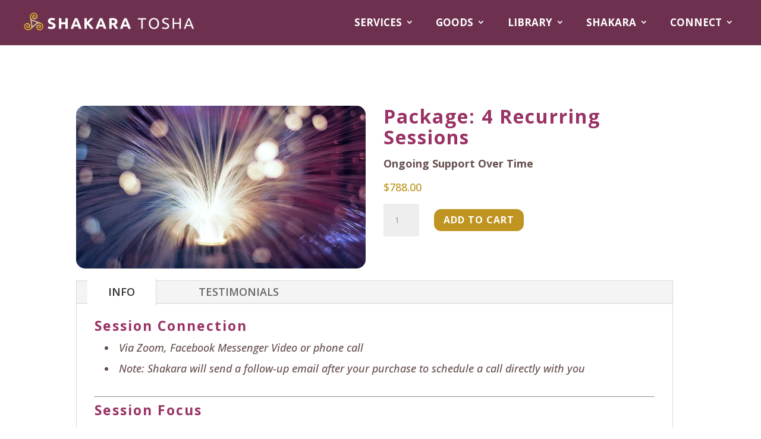

--- FILE ---
content_type: text/css
request_url: https://www.shakaratosha.com/wp-content/et-cache/9531/et-core-unified-9531.min.css?ver=1769014554
body_size: 1407
content:
@media only screen and (min-width:981px){.my_slider,.et_pb_slider .et_pb_container{height:500px!important}.my_slider,.et_pb_slider .et_pb_slide{max-height:500px}.myslider .et_pb_slide_description{position:center;top:20%;padding-top:10%!important;padding-bottom:0!important;height:auto!important}}.category-interviews .et_post_meta_wrapper img{display:none!important}.home .et_pb_slide_description{padding-top:10%!important;padding-bottom:8%!important}.home .my_slider,.home .et_pb_slider .et_pb_container{height:auto!important}.et_pb_slides .et_pb_slider_container_inner{vertical-align:center;padding-top:6em}@media only screen and (min-width:981px){.myslider,.myslider .et_pb_container{height:400px!important}.myslider,.myslider .et_pb_slide{max-height:400px}.myslider .et_pb_slide_description{position:relative;top:20%;padding-top:0!important;padding-bottom:0!important;height:auto!important}}#page-container{padding-top:99px!important}.et_fixed_nav #logo{margin-bottom:2px;max-height:150px}#page .footer-nav a{text-transform:none;font-family:verdana;font-size:55px}.et_pb_fullwidth_header{min-height:100px;padding:10px 0!important}label.screen-reader-text[for="cat"]{display:none}li{margin:-.2em 1em;padding:.3em;line-height:1.5em!important}a:link{text-decoration:none}#remove_padding{padding:0!important}.et_pb_text li{line-height:1em!important}ul#top-menu li.menu-item:not(:last-child){padding-right:0px!important}#et_top_search{margin-left:5px!important}#header .container{padding:10px 0!important}a.more-link{border:2px solid;border-radius:3px;display:inline-block;margin-top:10px;padding:3px 10px;text-transform:uppercase}.et_pb_toggle_open .et_pb_toggle_title:before{display:block!important;content:"\e04f"}ul.et_pb_tabs_controls:after{display:none}.more-link{background-color:#bf9420;display:inline-block!important;color:#ffffff;border:none;padding:5px 5px;border-radius:6px;margin-top:5px;text-transform:uppercase}.more-link:hover{background-color:#d6a60a}.pagination .alignleft a,.pagination .alignright a{background-color:#bf9420;display:inline-block!important;color:#fff;padding:5px 15px;text-transform:uppercase;border-radius:6px}.pagination .alignleft a:hover,.pagination .alignright a:hover{background-color:#d6a60a}.pa-image-gallery-3-2 .et_pb_gallery_image{padding-top:66.66%;display:block}.pa-image-gallery-3-2 .et_pb_gallery_item img{position:absolute;height:100%;width:100%;top:0;left:0;right:0;bottom:0;object-fit:cover}.disable-lightbox a{pointer-events:none}.disable-lightbox .et_overlay{display:none!important}header .mobile_menu_bar:before{color:#ffffff}.woocommerce-loop-category__title mark.count{display:none}.woocommerce-result-count{display:none}.post-type-archive-product .woocommerce-loop-category__title .count{display:none}.products .product-category .count{display:none}.archive.woocommerce mark.count{display:none}.et-cart-info{display:none}html{margin-top:0px!important}.et-db #et-boc .et-l .et-l--post .et_builder_inner_content .et_pb_row{width:90%}.woocommerce ul.products li.product div[itemprop="description"]{color:#5b5b5b;line-height:1.4em;font-size:14px}@media (min-width:981px){.dt-4-columns-blog .et_pb_salvattore_content[data-columns]::before{content:'4 .column.size-1of4'!important}.dt-4-columns-blog .column.size-1of4{width:24%!important;margin-right:1%}.dt-4-columns-blog .et_pb_post{margin-bottom:11px}}.et_pb_post{margin-top:20px;margin-bottom:20px;margin-right:20px}@media screen and (max-width:767px){.blog-basic-grid .blog-title{margin-bottom:10px!important}}et_pb_title_container h1,.et_pb_title_container h2,.et_pb_title_container h3,.et_pb_title_container h4,.et_pb_title_container h5,.et_pb_title_container h6{animation:none!important}.et_pb_module .et_pb_module_title{animation:none!important}.et_pb_module.et_pb_blog_module .et_pb_button{border-radius:12px!important}.et_pb_menu .et-menu-nav{padding-top:20px;padding-bottom:10px;padding-left:5px;padding-right:5px}.et_pb_menu_0_tb_header .et_pb_menu__menu ul.sub-menu{padding:2px 2px 2px 2px;margin-top:-5px;width:fit-content}@media (max-width:980px){.et_non_fixed_nav.et_transparent_nav #main-header,.et_non_fixed_nav.et_transparent_nav #top-header,.et_fixed_nav #main-header,.et_fixed_nav #top-header{position:fixed}}.et_pb_image_module{margin-bottom:0px!important}.et_pb_post_title_module h1{margin-top:px!important}@media only screen and (max-width:767px){.et_pb_post_image{margin-bottom:0px!important}.et_pb_post_title{margin-top:0px!important}}.et_pb_posts .more-link{border:0px solid #ff0000;padding:5px 10px;display:inline-block;border-radius:12px;font-weight:bold!important;margin-bottom:60px}@media (max-width:767px){.single-product .et_pb_section,.single-product .et_pb_row{width:100%!important;max-width:100%!important;padding-left:0!important;padding-right:0!important;margin-left:0!important;margin-right:0!important}}@media only screen and (max-width:980px){body.single-product #main-content .container{width:100%!important;max-width:100%!important;padding:15px!important}.et_pb_fullwidth_section .et_pb_row{padding-left:0;padding-right:0}}.page-id-9382 .woocommerce-product-details__short-description{display:none}@media (max-width:767px){.woocommerce-page ul.products li.product{width:100%!important;margin-right:0!important}}ol li{padding-bottom:16px}#top-menu .sub-menu{padding-top:2px!important;padding-bottom:4px!important}@media (max-width:980px){.et_mobile_menu a{padding-top:8px!important;padding-bottom:8px!important;line-height:.5!important}}.et_mobile_menu li a{font-size:18px!important}.et_mobile_menu{overflow:scroll!important;max-height:80vh}@media screen and (max-width:980px){#logo{max-height:120px!important;max-width:80%!important}.et_header_style_centered #logo{max-height:150px!important}.et_pb_menu__logo img{max-width:200px!important}}